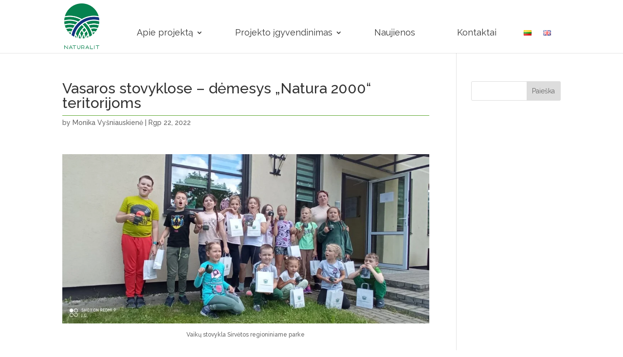

--- FILE ---
content_type: text/html; charset=UTF-8
request_url: https://naturalit.lt/vasaros-stovyklose-demesys-natura-2000-teritorijoms/
body_size: 19151
content:
<!DOCTYPE html>
<html lang="lt-LT">
<head>
	<meta charset="UTF-8" />
<meta http-equiv="X-UA-Compatible" content="IE=edge">
	<link rel="pingback" href="https://naturalit.lt/xmlrpc.php" />

	<script type="text/javascript">
		document.documentElement.className = 'js';
	</script>

	<meta name='robots' content='index, follow, max-image-preview:large, max-snippet:-1, max-video-preview:-1' />
<script id="cookieyes" type="text/javascript" src="https://cdn-cookieyes.com/client_data/96b817032254622cde30dbd9/script.js"></script>
	<!-- This site is optimized with the Yoast SEO plugin v23.9 - https://yoast.com/wordpress/plugins/seo/ -->
	<title>Vasaros stovyklose – dėmesys „Natura 2000“ teritorijoms - Naturalit</title>
	<meta name="description" content="Lietuvos saugomose teritorijose vyko vasaros stovyklos, kurių metu dalyviai geriau pažino Lietuvos gamtą ir „Natura 2000” tinklą." />
	<link rel="canonical" href="https://naturalit.lt/vasaros-stovyklose-demesys-natura-2000-teritorijoms/" />
	<meta property="og:locale" content="lt_LT" />
	<meta property="og:type" content="article" />
	<meta property="og:title" content="Vasaros stovyklose – dėmesys „Natura 2000“ teritorijoms - Naturalit" />
	<meta property="og:description" content="Lietuvos saugomose teritorijose vyko vasaros stovyklos, kurių metu dalyviai geriau pažino Lietuvos gamtą ir „Natura 2000” tinklą." />
	<meta property="og:url" content="https://naturalit.lt/vasaros-stovyklose-demesys-natura-2000-teritorijoms/" />
	<meta property="og:site_name" content="Naturalit" />
	<meta property="article:published_time" content="2022-08-22T05:55:59+00:00" />
	<meta property="article:modified_time" content="2022-08-22T05:57:42+00:00" />
	<meta property="og:image" content="https://naturalit.lt/wp-content/uploads/2022/08/IMG_20220615_162434-scaled.jpg" />
	<meta property="og:image:width" content="2560" />
	<meta property="og:image:height" content="1180" />
	<meta property="og:image:type" content="image/jpeg" />
	<meta name="author" content="Monika Vyšniauskienė" />
	<meta name="twitter:card" content="summary_large_image" />
	<script type="application/ld+json" class="yoast-schema-graph">{"@context":"https://schema.org","@graph":[{"@type":"Article","@id":"https://naturalit.lt/vasaros-stovyklose-demesys-natura-2000-teritorijoms/#article","isPartOf":{"@id":"https://naturalit.lt/vasaros-stovyklose-demesys-natura-2000-teritorijoms/"},"author":{"name":"Monika Vyšniauskienė","@id":"https://naturalit.lt/#/schema/person/3d4f3613bb1956d4bf68ef6ddd495d78"},"headline":"Vasaros stovyklose – dėmesys „Natura 2000“ teritorijoms","datePublished":"2022-08-22T05:55:59+00:00","dateModified":"2022-08-22T05:57:42+00:00","mainEntityOfPage":{"@id":"https://naturalit.lt/vasaros-stovyklose-demesys-natura-2000-teritorijoms/"},"wordCount":458,"publisher":{"@id":"https://naturalit.lt/#organization"},"image":{"@id":"https://naturalit.lt/vasaros-stovyklose-demesys-natura-2000-teritorijoms/#primaryimage"},"thumbnailUrl":"https://naturalit.lt/wp-content/uploads/2022/08/IMG_20220615_162434-scaled.jpg","keywords":["Natura 2000"],"articleSection":["Naujienos/Naujienlaiškis"],"inLanguage":"lt-LT"},{"@type":"WebPage","@id":"https://naturalit.lt/vasaros-stovyklose-demesys-natura-2000-teritorijoms/","url":"https://naturalit.lt/vasaros-stovyklose-demesys-natura-2000-teritorijoms/","name":"Vasaros stovyklose – dėmesys „Natura 2000“ teritorijoms - Naturalit","isPartOf":{"@id":"https://naturalit.lt/#website"},"primaryImageOfPage":{"@id":"https://naturalit.lt/vasaros-stovyklose-demesys-natura-2000-teritorijoms/#primaryimage"},"image":{"@id":"https://naturalit.lt/vasaros-stovyklose-demesys-natura-2000-teritorijoms/#primaryimage"},"thumbnailUrl":"https://naturalit.lt/wp-content/uploads/2022/08/IMG_20220615_162434-scaled.jpg","datePublished":"2022-08-22T05:55:59+00:00","dateModified":"2022-08-22T05:57:42+00:00","description":"Lietuvos saugomose teritorijose vyko vasaros stovyklos, kurių metu dalyviai geriau pažino Lietuvos gamtą ir „Natura 2000” tinklą.","breadcrumb":{"@id":"https://naturalit.lt/vasaros-stovyklose-demesys-natura-2000-teritorijoms/#breadcrumb"},"inLanguage":"lt-LT","potentialAction":[{"@type":"ReadAction","target":["https://naturalit.lt/vasaros-stovyklose-demesys-natura-2000-teritorijoms/"]}]},{"@type":"ImageObject","inLanguage":"lt-LT","@id":"https://naturalit.lt/vasaros-stovyklose-demesys-natura-2000-teritorijoms/#primaryimage","url":"https://naturalit.lt/wp-content/uploads/2022/08/IMG_20220615_162434-scaled.jpg","contentUrl":"https://naturalit.lt/wp-content/uploads/2022/08/IMG_20220615_162434-scaled.jpg","width":2560,"height":1180,"caption":"vaiku stovykla"},{"@type":"BreadcrumbList","@id":"https://naturalit.lt/vasaros-stovyklose-demesys-natura-2000-teritorijoms/#breadcrumb","itemListElement":[{"@type":"ListItem","position":1,"name":"Pradžia","item":"https://naturalit.lt/"},{"@type":"ListItem","position":2,"name":"Vasaros stovyklose – dėmesys „Natura 2000“ teritorijoms"}]},{"@type":"WebSite","@id":"https://naturalit.lt/#website","url":"https://naturalit.lt/","name":"Naturalit","description":"","publisher":{"@id":"https://naturalit.lt/#organization"},"potentialAction":[{"@type":"SearchAction","target":{"@type":"EntryPoint","urlTemplate":"https://naturalit.lt/?s={search_term_string}"},"query-input":{"@type":"PropertyValueSpecification","valueRequired":true,"valueName":"search_term_string"}}],"inLanguage":"lt-LT"},{"@type":"Organization","@id":"https://naturalit.lt/#organization","name":"Naturalit","url":"https://naturalit.lt/","logo":{"@type":"ImageObject","inLanguage":"lt-LT","@id":"https://naturalit.lt/#/schema/logo/image/","url":"https://naturalit.lt/wp-content/uploads/2020/11/spalvotas-be-fono.png","contentUrl":"https://naturalit.lt/wp-content/uploads/2020/11/spalvotas-be-fono.png","width":150,"height":198,"caption":"Naturalit"},"image":{"@id":"https://naturalit.lt/#/schema/logo/image/"}},{"@type":"Person","@id":"https://naturalit.lt/#/schema/person/3d4f3613bb1956d4bf68ef6ddd495d78","name":"Monika Vyšniauskienė","image":{"@type":"ImageObject","inLanguage":"lt-LT","@id":"https://naturalit.lt/#/schema/person/image/","url":"https://secure.gravatar.com/avatar/769693b94ae0d43b05bb0931b94f2d28?s=96&d=mm&r=g","contentUrl":"https://secure.gravatar.com/avatar/769693b94ae0d43b05bb0931b94f2d28?s=96&d=mm&r=g","caption":"Monika Vyšniauskienė"}}]}</script>
	<!-- / Yoast SEO plugin. -->


<link rel='dns-prefetch' href='//fonts.googleapis.com' />
<link rel="alternate" type="application/rss+xml" title="Naturalit &raquo; Įrašų RSS srautas" href="https://naturalit.lt/feed/" />
<link rel="alternate" type="application/rss+xml" title="Naturalit &raquo; Komentarų RSS srautas" href="https://naturalit.lt/comments/feed/" />
		<!-- This site uses the Google Analytics by MonsterInsights plugin v9.10.0 - Using Analytics tracking - https://www.monsterinsights.com/ -->
							<script src="//www.googletagmanager.com/gtag/js?id=G-4CVL9N2RJD"  data-cfasync="false" data-wpfc-render="false" type="text/javascript" async></script>
			<script data-cfasync="false" data-wpfc-render="false" type="text/javascript">
				var mi_version = '9.10.0';
				var mi_track_user = true;
				var mi_no_track_reason = '';
								var MonsterInsightsDefaultLocations = {"page_location":"https:\/\/naturalit.lt\/vasaros-stovyklose-demesys-natura-2000-teritorijoms\/"};
								if ( typeof MonsterInsightsPrivacyGuardFilter === 'function' ) {
					var MonsterInsightsLocations = (typeof MonsterInsightsExcludeQuery === 'object') ? MonsterInsightsPrivacyGuardFilter( MonsterInsightsExcludeQuery ) : MonsterInsightsPrivacyGuardFilter( MonsterInsightsDefaultLocations );
				} else {
					var MonsterInsightsLocations = (typeof MonsterInsightsExcludeQuery === 'object') ? MonsterInsightsExcludeQuery : MonsterInsightsDefaultLocations;
				}

								var disableStrs = [
										'ga-disable-G-4CVL9N2RJD',
									];

				/* Function to detect opted out users */
				function __gtagTrackerIsOptedOut() {
					for (var index = 0; index < disableStrs.length; index++) {
						if (document.cookie.indexOf(disableStrs[index] + '=true') > -1) {
							return true;
						}
					}

					return false;
				}

				/* Disable tracking if the opt-out cookie exists. */
				if (__gtagTrackerIsOptedOut()) {
					for (var index = 0; index < disableStrs.length; index++) {
						window[disableStrs[index]] = true;
					}
				}

				/* Opt-out function */
				function __gtagTrackerOptout() {
					for (var index = 0; index < disableStrs.length; index++) {
						document.cookie = disableStrs[index] + '=true; expires=Thu, 31 Dec 2099 23:59:59 UTC; path=/';
						window[disableStrs[index]] = true;
					}
				}

				if ('undefined' === typeof gaOptout) {
					function gaOptout() {
						__gtagTrackerOptout();
					}
				}
								window.dataLayer = window.dataLayer || [];

				window.MonsterInsightsDualTracker = {
					helpers: {},
					trackers: {},
				};
				if (mi_track_user) {
					function __gtagDataLayer() {
						dataLayer.push(arguments);
					}

					function __gtagTracker(type, name, parameters) {
						if (!parameters) {
							parameters = {};
						}

						if (parameters.send_to) {
							__gtagDataLayer.apply(null, arguments);
							return;
						}

						if (type === 'event') {
														parameters.send_to = monsterinsights_frontend.v4_id;
							var hookName = name;
							if (typeof parameters['event_category'] !== 'undefined') {
								hookName = parameters['event_category'] + ':' + name;
							}

							if (typeof MonsterInsightsDualTracker.trackers[hookName] !== 'undefined') {
								MonsterInsightsDualTracker.trackers[hookName](parameters);
							} else {
								__gtagDataLayer('event', name, parameters);
							}
							
						} else {
							__gtagDataLayer.apply(null, arguments);
						}
					}

					__gtagTracker('js', new Date());
					__gtagTracker('set', {
						'developer_id.dZGIzZG': true,
											});
					if ( MonsterInsightsLocations.page_location ) {
						__gtagTracker('set', MonsterInsightsLocations);
					}
										__gtagTracker('config', 'G-4CVL9N2RJD', {"forceSSL":"true","link_attribution":"true"} );
										window.gtag = __gtagTracker;										(function () {
						/* https://developers.google.com/analytics/devguides/collection/analyticsjs/ */
						/* ga and __gaTracker compatibility shim. */
						var noopfn = function () {
							return null;
						};
						var newtracker = function () {
							return new Tracker();
						};
						var Tracker = function () {
							return null;
						};
						var p = Tracker.prototype;
						p.get = noopfn;
						p.set = noopfn;
						p.send = function () {
							var args = Array.prototype.slice.call(arguments);
							args.unshift('send');
							__gaTracker.apply(null, args);
						};
						var __gaTracker = function () {
							var len = arguments.length;
							if (len === 0) {
								return;
							}
							var f = arguments[len - 1];
							if (typeof f !== 'object' || f === null || typeof f.hitCallback !== 'function') {
								if ('send' === arguments[0]) {
									var hitConverted, hitObject = false, action;
									if ('event' === arguments[1]) {
										if ('undefined' !== typeof arguments[3]) {
											hitObject = {
												'eventAction': arguments[3],
												'eventCategory': arguments[2],
												'eventLabel': arguments[4],
												'value': arguments[5] ? arguments[5] : 1,
											}
										}
									}
									if ('pageview' === arguments[1]) {
										if ('undefined' !== typeof arguments[2]) {
											hitObject = {
												'eventAction': 'page_view',
												'page_path': arguments[2],
											}
										}
									}
									if (typeof arguments[2] === 'object') {
										hitObject = arguments[2];
									}
									if (typeof arguments[5] === 'object') {
										Object.assign(hitObject, arguments[5]);
									}
									if ('undefined' !== typeof arguments[1].hitType) {
										hitObject = arguments[1];
										if ('pageview' === hitObject.hitType) {
											hitObject.eventAction = 'page_view';
										}
									}
									if (hitObject) {
										action = 'timing' === arguments[1].hitType ? 'timing_complete' : hitObject.eventAction;
										hitConverted = mapArgs(hitObject);
										__gtagTracker('event', action, hitConverted);
									}
								}
								return;
							}

							function mapArgs(args) {
								var arg, hit = {};
								var gaMap = {
									'eventCategory': 'event_category',
									'eventAction': 'event_action',
									'eventLabel': 'event_label',
									'eventValue': 'event_value',
									'nonInteraction': 'non_interaction',
									'timingCategory': 'event_category',
									'timingVar': 'name',
									'timingValue': 'value',
									'timingLabel': 'event_label',
									'page': 'page_path',
									'location': 'page_location',
									'title': 'page_title',
									'referrer' : 'page_referrer',
								};
								for (arg in args) {
																		if (!(!args.hasOwnProperty(arg) || !gaMap.hasOwnProperty(arg))) {
										hit[gaMap[arg]] = args[arg];
									} else {
										hit[arg] = args[arg];
									}
								}
								return hit;
							}

							try {
								f.hitCallback();
							} catch (ex) {
							}
						};
						__gaTracker.create = newtracker;
						__gaTracker.getByName = newtracker;
						__gaTracker.getAll = function () {
							return [];
						};
						__gaTracker.remove = noopfn;
						__gaTracker.loaded = true;
						window['__gaTracker'] = __gaTracker;
					})();
									} else {
										console.log("");
					(function () {
						function __gtagTracker() {
							return null;
						}

						window['__gtagTracker'] = __gtagTracker;
						window['gtag'] = __gtagTracker;
					})();
									}
			</script>
							<!-- / Google Analytics by MonsterInsights -->
		<script type="text/javascript">
/* <![CDATA[ */
window._wpemojiSettings = {"baseUrl":"https:\/\/s.w.org\/images\/core\/emoji\/15.0.3\/72x72\/","ext":".png","svgUrl":"https:\/\/s.w.org\/images\/core\/emoji\/15.0.3\/svg\/","svgExt":".svg","source":{"concatemoji":"https:\/\/naturalit.lt\/wp-includes\/js\/wp-emoji-release.min.js?ver=6.6.4"}};
/*! This file is auto-generated */
!function(i,n){var o,s,e;function c(e){try{var t={supportTests:e,timestamp:(new Date).valueOf()};sessionStorage.setItem(o,JSON.stringify(t))}catch(e){}}function p(e,t,n){e.clearRect(0,0,e.canvas.width,e.canvas.height),e.fillText(t,0,0);var t=new Uint32Array(e.getImageData(0,0,e.canvas.width,e.canvas.height).data),r=(e.clearRect(0,0,e.canvas.width,e.canvas.height),e.fillText(n,0,0),new Uint32Array(e.getImageData(0,0,e.canvas.width,e.canvas.height).data));return t.every(function(e,t){return e===r[t]})}function u(e,t,n){switch(t){case"flag":return n(e,"\ud83c\udff3\ufe0f\u200d\u26a7\ufe0f","\ud83c\udff3\ufe0f\u200b\u26a7\ufe0f")?!1:!n(e,"\ud83c\uddfa\ud83c\uddf3","\ud83c\uddfa\u200b\ud83c\uddf3")&&!n(e,"\ud83c\udff4\udb40\udc67\udb40\udc62\udb40\udc65\udb40\udc6e\udb40\udc67\udb40\udc7f","\ud83c\udff4\u200b\udb40\udc67\u200b\udb40\udc62\u200b\udb40\udc65\u200b\udb40\udc6e\u200b\udb40\udc67\u200b\udb40\udc7f");case"emoji":return!n(e,"\ud83d\udc26\u200d\u2b1b","\ud83d\udc26\u200b\u2b1b")}return!1}function f(e,t,n){var r="undefined"!=typeof WorkerGlobalScope&&self instanceof WorkerGlobalScope?new OffscreenCanvas(300,150):i.createElement("canvas"),a=r.getContext("2d",{willReadFrequently:!0}),o=(a.textBaseline="top",a.font="600 32px Arial",{});return e.forEach(function(e){o[e]=t(a,e,n)}),o}function t(e){var t=i.createElement("script");t.src=e,t.defer=!0,i.head.appendChild(t)}"undefined"!=typeof Promise&&(o="wpEmojiSettingsSupports",s=["flag","emoji"],n.supports={everything:!0,everythingExceptFlag:!0},e=new Promise(function(e){i.addEventListener("DOMContentLoaded",e,{once:!0})}),new Promise(function(t){var n=function(){try{var e=JSON.parse(sessionStorage.getItem(o));if("object"==typeof e&&"number"==typeof e.timestamp&&(new Date).valueOf()<e.timestamp+604800&&"object"==typeof e.supportTests)return e.supportTests}catch(e){}return null}();if(!n){if("undefined"!=typeof Worker&&"undefined"!=typeof OffscreenCanvas&&"undefined"!=typeof URL&&URL.createObjectURL&&"undefined"!=typeof Blob)try{var e="postMessage("+f.toString()+"("+[JSON.stringify(s),u.toString(),p.toString()].join(",")+"));",r=new Blob([e],{type:"text/javascript"}),a=new Worker(URL.createObjectURL(r),{name:"wpTestEmojiSupports"});return void(a.onmessage=function(e){c(n=e.data),a.terminate(),t(n)})}catch(e){}c(n=f(s,u,p))}t(n)}).then(function(e){for(var t in e)n.supports[t]=e[t],n.supports.everything=n.supports.everything&&n.supports[t],"flag"!==t&&(n.supports.everythingExceptFlag=n.supports.everythingExceptFlag&&n.supports[t]);n.supports.everythingExceptFlag=n.supports.everythingExceptFlag&&!n.supports.flag,n.DOMReady=!1,n.readyCallback=function(){n.DOMReady=!0}}).then(function(){return e}).then(function(){var e;n.supports.everything||(n.readyCallback(),(e=n.source||{}).concatemoji?t(e.concatemoji):e.wpemoji&&e.twemoji&&(t(e.twemoji),t(e.wpemoji)))}))}((window,document),window._wpemojiSettings);
/* ]]> */
</script>
<meta content="divi-child v.1.0" name="generator"/>
<style id='wp-emoji-styles-inline-css' type='text/css'>

	img.wp-smiley, img.emoji {
		display: inline !important;
		border: none !important;
		box-shadow: none !important;
		height: 1em !important;
		width: 1em !important;
		margin: 0 0.07em !important;
		vertical-align: -0.1em !important;
		background: none !important;
		padding: 0 !important;
	}
</style>
<link rel='stylesheet' id='wp-block-library-css' href='https://naturalit.lt/wp-includes/css/dist/block-library/style.min.css?ver=6.6.4' type='text/css' media='all' />
<style id='classic-theme-styles-inline-css' type='text/css'>
/*! This file is auto-generated */
.wp-block-button__link{color:#fff;background-color:#32373c;border-radius:9999px;box-shadow:none;text-decoration:none;padding:calc(.667em + 2px) calc(1.333em + 2px);font-size:1.125em}.wp-block-file__button{background:#32373c;color:#fff;text-decoration:none}
</style>
<style id='global-styles-inline-css' type='text/css'>
:root{--wp--preset--aspect-ratio--square: 1;--wp--preset--aspect-ratio--4-3: 4/3;--wp--preset--aspect-ratio--3-4: 3/4;--wp--preset--aspect-ratio--3-2: 3/2;--wp--preset--aspect-ratio--2-3: 2/3;--wp--preset--aspect-ratio--16-9: 16/9;--wp--preset--aspect-ratio--9-16: 9/16;--wp--preset--color--black: #000000;--wp--preset--color--cyan-bluish-gray: #abb8c3;--wp--preset--color--white: #ffffff;--wp--preset--color--pale-pink: #f78da7;--wp--preset--color--vivid-red: #cf2e2e;--wp--preset--color--luminous-vivid-orange: #ff6900;--wp--preset--color--luminous-vivid-amber: #fcb900;--wp--preset--color--light-green-cyan: #7bdcb5;--wp--preset--color--vivid-green-cyan: #00d084;--wp--preset--color--pale-cyan-blue: #8ed1fc;--wp--preset--color--vivid-cyan-blue: #0693e3;--wp--preset--color--vivid-purple: #9b51e0;--wp--preset--gradient--vivid-cyan-blue-to-vivid-purple: linear-gradient(135deg,rgba(6,147,227,1) 0%,rgb(155,81,224) 100%);--wp--preset--gradient--light-green-cyan-to-vivid-green-cyan: linear-gradient(135deg,rgb(122,220,180) 0%,rgb(0,208,130) 100%);--wp--preset--gradient--luminous-vivid-amber-to-luminous-vivid-orange: linear-gradient(135deg,rgba(252,185,0,1) 0%,rgba(255,105,0,1) 100%);--wp--preset--gradient--luminous-vivid-orange-to-vivid-red: linear-gradient(135deg,rgba(255,105,0,1) 0%,rgb(207,46,46) 100%);--wp--preset--gradient--very-light-gray-to-cyan-bluish-gray: linear-gradient(135deg,rgb(238,238,238) 0%,rgb(169,184,195) 100%);--wp--preset--gradient--cool-to-warm-spectrum: linear-gradient(135deg,rgb(74,234,220) 0%,rgb(151,120,209) 20%,rgb(207,42,186) 40%,rgb(238,44,130) 60%,rgb(251,105,98) 80%,rgb(254,248,76) 100%);--wp--preset--gradient--blush-light-purple: linear-gradient(135deg,rgb(255,206,236) 0%,rgb(152,150,240) 100%);--wp--preset--gradient--blush-bordeaux: linear-gradient(135deg,rgb(254,205,165) 0%,rgb(254,45,45) 50%,rgb(107,0,62) 100%);--wp--preset--gradient--luminous-dusk: linear-gradient(135deg,rgb(255,203,112) 0%,rgb(199,81,192) 50%,rgb(65,88,208) 100%);--wp--preset--gradient--pale-ocean: linear-gradient(135deg,rgb(255,245,203) 0%,rgb(182,227,212) 50%,rgb(51,167,181) 100%);--wp--preset--gradient--electric-grass: linear-gradient(135deg,rgb(202,248,128) 0%,rgb(113,206,126) 100%);--wp--preset--gradient--midnight: linear-gradient(135deg,rgb(2,3,129) 0%,rgb(40,116,252) 100%);--wp--preset--font-size--small: 13px;--wp--preset--font-size--medium: 20px;--wp--preset--font-size--large: 36px;--wp--preset--font-size--x-large: 42px;--wp--preset--spacing--20: 0.44rem;--wp--preset--spacing--30: 0.67rem;--wp--preset--spacing--40: 1rem;--wp--preset--spacing--50: 1.5rem;--wp--preset--spacing--60: 2.25rem;--wp--preset--spacing--70: 3.38rem;--wp--preset--spacing--80: 5.06rem;--wp--preset--shadow--natural: 6px 6px 9px rgba(0, 0, 0, 0.2);--wp--preset--shadow--deep: 12px 12px 50px rgba(0, 0, 0, 0.4);--wp--preset--shadow--sharp: 6px 6px 0px rgba(0, 0, 0, 0.2);--wp--preset--shadow--outlined: 6px 6px 0px -3px rgba(255, 255, 255, 1), 6px 6px rgba(0, 0, 0, 1);--wp--preset--shadow--crisp: 6px 6px 0px rgba(0, 0, 0, 1);}:where(.is-layout-flex){gap: 0.5em;}:where(.is-layout-grid){gap: 0.5em;}body .is-layout-flex{display: flex;}.is-layout-flex{flex-wrap: wrap;align-items: center;}.is-layout-flex > :is(*, div){margin: 0;}body .is-layout-grid{display: grid;}.is-layout-grid > :is(*, div){margin: 0;}:where(.wp-block-columns.is-layout-flex){gap: 2em;}:where(.wp-block-columns.is-layout-grid){gap: 2em;}:where(.wp-block-post-template.is-layout-flex){gap: 1.25em;}:where(.wp-block-post-template.is-layout-grid){gap: 1.25em;}.has-black-color{color: var(--wp--preset--color--black) !important;}.has-cyan-bluish-gray-color{color: var(--wp--preset--color--cyan-bluish-gray) !important;}.has-white-color{color: var(--wp--preset--color--white) !important;}.has-pale-pink-color{color: var(--wp--preset--color--pale-pink) !important;}.has-vivid-red-color{color: var(--wp--preset--color--vivid-red) !important;}.has-luminous-vivid-orange-color{color: var(--wp--preset--color--luminous-vivid-orange) !important;}.has-luminous-vivid-amber-color{color: var(--wp--preset--color--luminous-vivid-amber) !important;}.has-light-green-cyan-color{color: var(--wp--preset--color--light-green-cyan) !important;}.has-vivid-green-cyan-color{color: var(--wp--preset--color--vivid-green-cyan) !important;}.has-pale-cyan-blue-color{color: var(--wp--preset--color--pale-cyan-blue) !important;}.has-vivid-cyan-blue-color{color: var(--wp--preset--color--vivid-cyan-blue) !important;}.has-vivid-purple-color{color: var(--wp--preset--color--vivid-purple) !important;}.has-black-background-color{background-color: var(--wp--preset--color--black) !important;}.has-cyan-bluish-gray-background-color{background-color: var(--wp--preset--color--cyan-bluish-gray) !important;}.has-white-background-color{background-color: var(--wp--preset--color--white) !important;}.has-pale-pink-background-color{background-color: var(--wp--preset--color--pale-pink) !important;}.has-vivid-red-background-color{background-color: var(--wp--preset--color--vivid-red) !important;}.has-luminous-vivid-orange-background-color{background-color: var(--wp--preset--color--luminous-vivid-orange) !important;}.has-luminous-vivid-amber-background-color{background-color: var(--wp--preset--color--luminous-vivid-amber) !important;}.has-light-green-cyan-background-color{background-color: var(--wp--preset--color--light-green-cyan) !important;}.has-vivid-green-cyan-background-color{background-color: var(--wp--preset--color--vivid-green-cyan) !important;}.has-pale-cyan-blue-background-color{background-color: var(--wp--preset--color--pale-cyan-blue) !important;}.has-vivid-cyan-blue-background-color{background-color: var(--wp--preset--color--vivid-cyan-blue) !important;}.has-vivid-purple-background-color{background-color: var(--wp--preset--color--vivid-purple) !important;}.has-black-border-color{border-color: var(--wp--preset--color--black) !important;}.has-cyan-bluish-gray-border-color{border-color: var(--wp--preset--color--cyan-bluish-gray) !important;}.has-white-border-color{border-color: var(--wp--preset--color--white) !important;}.has-pale-pink-border-color{border-color: var(--wp--preset--color--pale-pink) !important;}.has-vivid-red-border-color{border-color: var(--wp--preset--color--vivid-red) !important;}.has-luminous-vivid-orange-border-color{border-color: var(--wp--preset--color--luminous-vivid-orange) !important;}.has-luminous-vivid-amber-border-color{border-color: var(--wp--preset--color--luminous-vivid-amber) !important;}.has-light-green-cyan-border-color{border-color: var(--wp--preset--color--light-green-cyan) !important;}.has-vivid-green-cyan-border-color{border-color: var(--wp--preset--color--vivid-green-cyan) !important;}.has-pale-cyan-blue-border-color{border-color: var(--wp--preset--color--pale-cyan-blue) !important;}.has-vivid-cyan-blue-border-color{border-color: var(--wp--preset--color--vivid-cyan-blue) !important;}.has-vivid-purple-border-color{border-color: var(--wp--preset--color--vivid-purple) !important;}.has-vivid-cyan-blue-to-vivid-purple-gradient-background{background: var(--wp--preset--gradient--vivid-cyan-blue-to-vivid-purple) !important;}.has-light-green-cyan-to-vivid-green-cyan-gradient-background{background: var(--wp--preset--gradient--light-green-cyan-to-vivid-green-cyan) !important;}.has-luminous-vivid-amber-to-luminous-vivid-orange-gradient-background{background: var(--wp--preset--gradient--luminous-vivid-amber-to-luminous-vivid-orange) !important;}.has-luminous-vivid-orange-to-vivid-red-gradient-background{background: var(--wp--preset--gradient--luminous-vivid-orange-to-vivid-red) !important;}.has-very-light-gray-to-cyan-bluish-gray-gradient-background{background: var(--wp--preset--gradient--very-light-gray-to-cyan-bluish-gray) !important;}.has-cool-to-warm-spectrum-gradient-background{background: var(--wp--preset--gradient--cool-to-warm-spectrum) !important;}.has-blush-light-purple-gradient-background{background: var(--wp--preset--gradient--blush-light-purple) !important;}.has-blush-bordeaux-gradient-background{background: var(--wp--preset--gradient--blush-bordeaux) !important;}.has-luminous-dusk-gradient-background{background: var(--wp--preset--gradient--luminous-dusk) !important;}.has-pale-ocean-gradient-background{background: var(--wp--preset--gradient--pale-ocean) !important;}.has-electric-grass-gradient-background{background: var(--wp--preset--gradient--electric-grass) !important;}.has-midnight-gradient-background{background: var(--wp--preset--gradient--midnight) !important;}.has-small-font-size{font-size: var(--wp--preset--font-size--small) !important;}.has-medium-font-size{font-size: var(--wp--preset--font-size--medium) !important;}.has-large-font-size{font-size: var(--wp--preset--font-size--large) !important;}.has-x-large-font-size{font-size: var(--wp--preset--font-size--x-large) !important;}
:where(.wp-block-post-template.is-layout-flex){gap: 1.25em;}:where(.wp-block-post-template.is-layout-grid){gap: 1.25em;}
:where(.wp-block-columns.is-layout-flex){gap: 2em;}:where(.wp-block-columns.is-layout-grid){gap: 2em;}
:root :where(.wp-block-pullquote){font-size: 1.5em;line-height: 1.6;}
</style>
<link rel='stylesheet' id='mailerlite_forms.css-css' href='https://naturalit.lt/wp-content/plugins/official-mailerlite-sign-up-forms/assets/css/mailerlite_forms.css?ver=1.7.14' type='text/css' media='all' />
<link rel='stylesheet' id='divi-style-css' href='https://naturalit.lt/wp-content/themes/divi-child/style.css?ver=6.6.4' type='text/css' media='all' />
<link rel='stylesheet' id='et-builder-googlefonts-cached-css' href='https://fonts.googleapis.com/css?family=Raleway:100,200,300,regular,500,600,700,800,900,100italic,200italic,300italic,italic,500italic,600italic,700italic,800italic,900italic|Montserrat:100,100italic,200,200italic,300,300italic,regular,italic,500,500italic,600,600italic,700,700italic,800,800italic,900,900italic&#038;subset=latin,latin-ext&#038;display=swap' type='text/css' media='all' />
<link rel='stylesheet' id='dashicons-css' href='https://naturalit.lt/wp-includes/css/dashicons.min.css?ver=6.6.4' type='text/css' media='all' />
<!--n2css--><!--n2js--><script type="text/javascript" src="https://naturalit.lt/wp-content/plugins/google-analytics-for-wordpress/assets/js/frontend-gtag.min.js?ver=9.10.0" id="monsterinsights-frontend-script-js" async="async" data-wp-strategy="async"></script>
<script data-cfasync="false" data-wpfc-render="false" type="text/javascript" id='monsterinsights-frontend-script-js-extra'>/* <![CDATA[ */
var monsterinsights_frontend = {"js_events_tracking":"true","download_extensions":"doc,pdf,ppt,zip,xls,docx,pptx,xlsx","inbound_paths":"[{\"path\":\"\\\/go\\\/\",\"label\":\"affiliate\"},{\"path\":\"\\\/recommend\\\/\",\"label\":\"affiliate\"}]","home_url":"https:\/\/naturalit.lt","hash_tracking":"false","v4_id":"G-4CVL9N2RJD"};/* ]]> */
</script>
<script type="text/javascript" src="https://naturalit.lt/wp-includes/js/jquery/jquery.min.js?ver=3.7.1" id="jquery-core-js"></script>
<script type="text/javascript" src="https://naturalit.lt/wp-includes/js/jquery/jquery-migrate.min.js?ver=3.4.1" id="jquery-migrate-js"></script>
<link rel="https://api.w.org/" href="https://naturalit.lt/wp-json/" /><link rel="alternate" title="JSON" type="application/json" href="https://naturalit.lt/wp-json/wp/v2/posts/10678" /><link rel="EditURI" type="application/rsd+xml" title="RSD" href="https://naturalit.lt/xmlrpc.php?rsd" />
<meta name="generator" content="WordPress 6.6.4" />
<link rel='shortlink' href='https://naturalit.lt/?p=10678' />
<link rel="alternate" title="oEmbed (JSON)" type="application/json+oembed" href="https://naturalit.lt/wp-json/oembed/1.0/embed?url=https%3A%2F%2Fnaturalit.lt%2Fvasaros-stovyklose-demesys-natura-2000-teritorijoms%2F" />
<link rel="alternate" title="oEmbed (XML)" type="text/xml+oembed" href="https://naturalit.lt/wp-json/oembed/1.0/embed?url=https%3A%2F%2Fnaturalit.lt%2Fvasaros-stovyklose-demesys-natura-2000-teritorijoms%2F&#038;format=xml" />
        <!-- MailerLite Universal -->
        <script>
            (function(w,d,e,u,f,l,n){w[f]=w[f]||function(){(w[f].q=w[f].q||[])
                .push(arguments);},l=d.createElement(e),l.async=1,l.src=u,
                n=d.getElementsByTagName(e)[0],n.parentNode.insertBefore(l,n);})
            (window,document,'script','https://assets.mailerlite.com/js/universal.js','ml');
            ml('account', '320220');
            ml('enablePopups', true);
        </script>
        <!-- End MailerLite Universal -->
        <meta name="viewport" content="width=device-width, initial-scale=1.0, maximum-scale=1.0, user-scalable=0" /><link rel="preload" href="https://naturalit.lt/wp-content/themes/Divi/Divi/core/admin/fonts/modules.ttf" as="font" crossorigin="anonymous"><link rel="shortcut icon" href="" /><style id="et-divi-customizer-global-cached-inline-styles">body,.et_pb_column_1_2 .et_quote_content blockquote cite,.et_pb_column_1_2 .et_link_content a.et_link_main_url,.et_pb_column_1_3 .et_quote_content blockquote cite,.et_pb_column_3_8 .et_quote_content blockquote cite,.et_pb_column_1_4 .et_quote_content blockquote cite,.et_pb_blog_grid .et_quote_content blockquote cite,.et_pb_column_1_3 .et_link_content a.et_link_main_url,.et_pb_column_3_8 .et_link_content a.et_link_main_url,.et_pb_column_1_4 .et_link_content a.et_link_main_url,.et_pb_blog_grid .et_link_content a.et_link_main_url,body .et_pb_bg_layout_light .et_pb_post p,body .et_pb_bg_layout_dark .et_pb_post p{font-size:16px}.et_pb_slide_content,.et_pb_best_value{font-size:18px}body{line-height:1.8em}.container,.et_pb_row,.et_pb_slider .et_pb_container,.et_pb_fullwidth_section .et_pb_title_container,.et_pb_fullwidth_section .et_pb_title_featured_container,.et_pb_fullwidth_header:not(.et_pb_fullscreen) .et_pb_fullwidth_header_container{max-width:1200px}.et_boxed_layout #page-container,.et_boxed_layout.et_non_fixed_nav.et_transparent_nav #page-container #top-header,.et_boxed_layout.et_non_fixed_nav.et_transparent_nav #page-container #main-header,.et_fixed_nav.et_boxed_layout #page-container #top-header,.et_fixed_nav.et_boxed_layout #page-container #main-header,.et_boxed_layout #page-container .container,.et_boxed_layout #page-container .et_pb_row{max-width:1360px}a{color:#60a934}#top-header,#et-secondary-nav li ul{background-color:#333333}.et_header_style_centered .mobile_nav .select_page,.et_header_style_split .mobile_nav .select_page,.et_nav_text_color_light #top-menu>li>a,.et_nav_text_color_dark #top-menu>li>a,#top-menu a,.et_mobile_menu li a,.et_nav_text_color_light .et_mobile_menu li a,.et_nav_text_color_dark .et_mobile_menu li a,#et_search_icon:before,.et_search_form_container input,span.et_close_search_field:after,#et-top-navigation .et-cart-info{color:#363636}.et_search_form_container input::-moz-placeholder{color:#363636}.et_search_form_container input::-webkit-input-placeholder{color:#363636}.et_search_form_container input:-ms-input-placeholder{color:#363636}#top-header,#top-header a,#et-secondary-nav li li a,#top-header .et-social-icon a:before{font-size:16px}#top-menu li a{font-size:18px}body.et_vertical_nav .container.et_search_form_container .et-search-form input{font-size:18px!important}#top-menu li.current-menu-ancestor>a,#top-menu li.current-menu-item>a,#top-menu li.current_page_item>a,.et_color_scheme_red #top-menu li.current-menu-ancestor>a,.et_color_scheme_red #top-menu li.current-menu-item>a,.et_color_scheme_red #top-menu li.current_page_item>a,.et_color_scheme_pink #top-menu li.current-menu-ancestor>a,.et_color_scheme_pink #top-menu li.current-menu-item>a,.et_color_scheme_pink #top-menu li.current_page_item>a,.et_color_scheme_orange #top-menu li.current-menu-ancestor>a,.et_color_scheme_orange #top-menu li.current-menu-item>a,.et_color_scheme_orange #top-menu li.current_page_item>a,.et_color_scheme_green #top-menu li.current-menu-ancestor>a,.et_color_scheme_green #top-menu li.current-menu-item>a,.et_color_scheme_green #top-menu li.current_page_item>a{color:#ffffff}#footer-widgets .footer-widget a,#footer-widgets .footer-widget li a,#footer-widgets .footer-widget li a:hover{color:#ffffff}.footer-widget{color:#ffffff}#footer-widgets .footer-widget li:before{top:10.6px}#footer-info,#footer-info a{color:rgba(255,255,255,0.56)}#footer-info{font-size:11px}body .et_pb_bg_layout_light.et_pb_button:hover,body .et_pb_bg_layout_light .et_pb_button:hover,body .et_pb_button:hover{border-radius:25px;letter-spacing:4px}.woocommerce a.button.alt:hover,.woocommerce-page a.button.alt:hover,.woocommerce button.button.alt:hover,.woocommerce button.button.alt.disabled:hover,.woocommerce-page button.button.alt:hover,.woocommerce-page button.button.alt.disabled:hover,.woocommerce input.button.alt:hover,.woocommerce-page input.button.alt:hover,.woocommerce #respond input#submit.alt:hover,.woocommerce-page #respond input#submit.alt:hover,.woocommerce #content input.button.alt:hover,.woocommerce-page #content input.button.alt:hover,.woocommerce a.button:hover,.woocommerce-page a.button:hover,.woocommerce button.button:hover,.woocommerce-page button.button:hover,.woocommerce input.button:hover,.woocommerce-page input.button:hover,.woocommerce #respond input#submit:hover,.woocommerce-page #respond input#submit:hover,.woocommerce #content input.button:hover,.woocommerce-page #content input.button:hover{border-radius:25px;letter-spacing:4px}.et_slide_in_menu_container,.et_slide_in_menu_container .et-search-field{letter-spacing:px}.et_slide_in_menu_container .et-search-field::-moz-placeholder{letter-spacing:px}.et_slide_in_menu_container .et-search-field::-webkit-input-placeholder{letter-spacing:px}.et_slide_in_menu_container .et-search-field:-ms-input-placeholder{letter-spacing:px}@media only screen and (min-width:981px){.et_header_style_left #et-top-navigation,.et_header_style_split #et-top-navigation{padding:45px 0 0 0}.et_header_style_left #et-top-navigation nav>ul>li>a,.et_header_style_split #et-top-navigation nav>ul>li>a{padding-bottom:45px}.et_header_style_split .centered-inline-logo-wrap{width:89px;margin:-89px 0}.et_header_style_split .centered-inline-logo-wrap #logo{max-height:89px}.et_pb_svg_logo.et_header_style_split .centered-inline-logo-wrap #logo{height:89px}.et_header_style_centered #top-menu>li>a{padding-bottom:16px}.et_header_style_slide #et-top-navigation,.et_header_style_fullscreen #et-top-navigation{padding:36px 0 36px 0!important}.et_header_style_centered #main-header .logo_container{height:89px}#logo{max-height:87%}.et_pb_svg_logo #logo{height:87%}.et-fixed-header#top-header,.et-fixed-header#top-header #et-secondary-nav li ul{background-color:#333333}.et-fixed-header #top-menu a,.et-fixed-header #et_search_icon:before,.et-fixed-header #et_top_search .et-search-form input,.et-fixed-header .et_search_form_container input,.et-fixed-header .et_close_search_field:after,.et-fixed-header #et-top-navigation .et-cart-info{color:#363636!important}.et-fixed-header .et_search_form_container input::-moz-placeholder{color:#363636!important}.et-fixed-header .et_search_form_container input::-webkit-input-placeholder{color:#363636!important}.et-fixed-header .et_search_form_container input:-ms-input-placeholder{color:#363636!important}.et-fixed-header #top-menu li.current-menu-ancestor>a,.et-fixed-header #top-menu li.current-menu-item>a,.et-fixed-header #top-menu li.current_page_item>a{color:#ffffff!important}}@media only screen and (min-width:1500px){.et_pb_row{padding:30px 0}.et_pb_section{padding:60px 0}.single.et_pb_pagebuilder_layout.et_full_width_page .et_post_meta_wrapper{padding-top:90px}.et_pb_fullwidth_section{padding:0}}	body,input,textarea,select{font-family:'Raleway',Helvetica,Arial,Lucida,sans-serif}#top-header .container{font-family:'Montserrat',Helvetica,Arial,Lucida,sans-serif}#top-header{border-top:3px solid #05824e}#home-banner .et_pb_fullwidth_header_0.et_pb_fullwidth_header .header-content h1{padding-bottom:50px}.et_header_style_left #et-top-navigation,.et_header_style_split #et-top-navigation{padding:45px 0 0 0!important}#top-menu li a{font-weight:400;margin-bottom:20px}#top-menu li.current-menu-item>a,#top-menu li.current-menu-parent>a{background-color:#05824e;border-radius:30px}.et_header_style_left #et-top-navigation nav>ul>li>a{padding-bottom:15px!important;padding-top:15px!important;padding-left:30px!important;padding-right:30px!important}#top-menu .menu-item-has-children>a::after{right:10px!important;top:15px!important}#top-menu li li a:hover{border-radius:0;color:#666;opacity:1}.et_header_style_left #et-top-navigation nav>ul>li.lang-item{padding-right:10px}.et_header_style_left #et-top-navigation nav>ul>li.lang-item>a{padding-left:0!important;padding-right:10px!important}.nav li ul{width:300px;border-top:5px solid #05824e;top:65px}#top-menu li li,#top-menu li li a{width:100%;display:block}#top-menu li li a{border-bottom:1px solid #ebebeb}#top-menu li li a:hover{background-color:transparent}.et_pb_blog_grid h2{height:80px}#apie-mums-spaudoje .et_pb_blog_grid h2{height:100px}.et_pb_blog_grid .et_pb_post{border:0 solid #d8d8d8}h1.entry-title{border-bottom:1px solid #60a934}.wp-caption{border:0px solid #ddd;text-align:center;background-color:transparent;margin-bottom:10px;max-width:100%;padding:0}#mc_embed_signup{padding-left:30px;padding-right:30px}#mc_embed_signup h2{color:#ffffff;font-size:20px!important;font-weight:700;text-transform:uppercase;font-family:"Trirong",serif}#mc_embed_signup input[type="submit"]{background-color:#60a934;border-radius:40px;font-family:Trirong;font-style:italic;margin:0 auto;width:150px}#mc_embed_signup label{color:#fff}#mc_embed_signup input[type="text"],#mc_embed_signup input[type="email"]{padding:10px;height:40px;background-color:rgba(255,255,255,0.7)}.et_pb_slide{padding:0}.btn{color:#60a934;font-family:Trirong,serif;font-weight:700;font-style:italic}.entry-content table.content-table th{background-color:#333333;color:#ffffff}.entry-content table.content-table-2{display:none}.entry-content table.content-table-1 td{width:50%}.entry-content table.content-table td.odd{background-color:#ebebeb}.entry-content table.content-table td.even{background-color:#f4f4f4}.et_pb_text ul,.et_pb_text ol,.et_pb_toggle ul{margin-top:1em}.et_pb_text ul li,.et_pb_text ol li,.et_pb_toggle ul li{padding-bottom:0.5em}#naujienos .et_pb_post .entry-featured-image-url,#apie-mums-spaudoje .et_pb_post .entry-featured-image-url{display:inline-block;max-width:35%;float:left;margin-right:20px}#naujienos .et_pb_posts a.more-link{display:inline-block}#apie-mums-spaudoje h2.entry-title{display:none}#apie-mums-spaudoje h2.entry-title-content{font-family:'Trirong',Georgia,"Times New Roman",serif!important;font-weight:700!important;color:#05824e!important}#footer-info{text-align:center;float:none}@media screen and (max-width:1440px){#home-naujienos article .post-content{height:250px}#home-naujienos .et_pb_blog_grid h2{height:100px}}@media screen and (max-width:1280px){#contact-info .et_pb_row{max-width:100%!important}#home-naujienos article .post-content{height:280px}}@media screen and (max-width:1112px){#naujienos .et_pb_post .entry-featured-image-url{display:block;max-width:100%;float:none;margin-right:0}#top-menu-nav{display:none}#et_mobile_nav_menu{display:block}.mobile_menu_bar::before{color:#05824e}.et_mobile_menu{border-top:3px solid #05824e}#home-naujienos article .post-content{height:350px}#home-naujienos .et_pb_blog_grid h2{height:130px}.tab-fullwidth .et_pb_column,.intro-fullwidth .et_pb_row{width:100%!important}.tab-fullwidth .et_pb_column .text-list .et_pb_text_inner{text-align:left!important;padding:20px 0}.et_pb_divider_1.et_pb_module{margin-left:auto!important;margin-right:auto!important}.tab-fullwidth .et_pb_column .et_pb_text_inner{text-align:center!important;padding:20px 0}}@media screen and (max-width:980px){#home-naujienos article .post-content{height:250px}#home-naujienos .et_pb_blog_grid h2{height:80px}}@media screen and (max-width:800px){#home-naujienos article .post-content{height:280px}#home-naujienos .et_pb_blog_grid h2{height:100px}}@media screen and (max-width:768px){.entry-content table.content-table-1{display:none}.entry-content table.content-table-2{display:block}}@media screen and (max-width:640px){#home-naujienos article .post-content{height:auto}#home-naujienos .et_pb_blog_grid h2{height:auto}}@media screen and (max-width:414px){#kontaktai img.alignleft{float:none!important;margin-right:0;width:100%!important;height:100%!important}.et_pb_fullwidth_header .et_pb_fullwidth_header_container.center .header-content{width:100%}}</style></head>
<body class="post-template-default single single-post postid-10678 single-format-standard et_pb_button_helper_class et_fixed_nav et_show_nav et_pb_show_title et_primary_nav_dropdown_animation_fade et_secondary_nav_dropdown_animation_fade et_header_style_left et_pb_footer_columns4 et_cover_background et_pb_gutter et_pb_gutters3 et_right_sidebar et_divi_theme et-db et_minified_js et_minified_css">
	<div id="page-container">

	
	
			<header id="main-header" data-height-onload="89">
			<div class="container clearfix et_menu_container">
							<div class="logo_container">
					<span class="logo_helper"></span>
					<a href="https://naturalit.lt/">
						<img src="http://naturalit.lt/wp-content/uploads/2020/11/spalvotas-be-fono.png" alt="Naturalit" id="logo" data-height-percentage="87" />
					</a>
				</div>
							<div id="et-top-navigation" data-height="89" data-fixed-height="40">
											<nav id="top-menu-nav">
						<ul id="top-menu" class="nav"><li id="menu-item-5926" class="menu-item menu-item-type-custom menu-item-object-custom menu-item-has-children menu-item-5926"><a href="#">Apie projektą</a>
<ul class="sub-menu">
	<li id="menu-item-52" class="menu-item menu-item-type-post_type menu-item-object-page menu-item-52"><a href="https://naturalit.lt/tikslai-ir-veiklos/">Tikslai ir veiklos</a></li>
	<li id="menu-item-49" class="menu-item menu-item-type-post_type menu-item-object-page menu-item-49"><a href="https://naturalit.lt/papildomieji-veiksmai-ir-finansavimas/">Papildomieji veiksmai ir finansavimas</a></li>
	<li id="menu-item-47" class="menu-item menu-item-type-post_type menu-item-object-page menu-item-47"><a href="https://naturalit.lt/life-programa/">LIFE programa</a></li>
	<li id="menu-item-43" class="menu-item menu-item-type-post_type menu-item-object-page menu-item-43"><a href="https://naturalit.lt/apie-natura-2000/">Apie „Natura 2000“</a></li>
</ul>
</li>
<li id="menu-item-8368" class="menu-item menu-item-type-custom menu-item-object-custom menu-item-has-children menu-item-8368"><a href="#">Projekto įgyvendinimas</a>
<ul class="sub-menu">
	<li id="menu-item-51" class="menu-item menu-item-type-post_type menu-item-object-page menu-item-51"><a href="https://naturalit.lt/projekto-pazanga/">Projekto pažanga</a></li>
	<li id="menu-item-46" class="menu-item menu-item-type-post_type menu-item-object-page menu-item-46"><a href="https://naturalit.lt/studijos-ir-leidiniai/">Studijos ir leidiniai</a></li>
</ul>
</li>
<li id="menu-item-48" class="menu-item menu-item-type-post_type menu-item-object-page menu-item-48"><a href="https://naturalit.lt/naujienos/">Naujienos</a></li>
<li id="menu-item-45" class="menu-item menu-item-type-post_type menu-item-object-page menu-item-45"><a href="https://naturalit.lt/kontaktai/">Kontaktai</a></li>
<li id="menu-item-8092-lt" class="lang-item lang-item-363 lang-item-lt current-lang lang-item-first menu-item menu-item-type-custom menu-item-object-custom menu-item-8092-lt"><a href="https://naturalit.lt/vasaros-stovyklose-demesys-natura-2000-teritorijoms/" hreflang="lt-LT" lang="lt-LT"><img src="[data-uri]" alt="Lietuviškai" width="16" height="11" style="width: 16px; height: 11px;" /></a></li>
<li id="menu-item-8092-en" class="lang-item lang-item-184 lang-item-en no-translation menu-item menu-item-type-custom menu-item-object-custom menu-item-8092-en"><a href="https://naturalit.lt/en/home/" hreflang="en-GB" lang="en-GB"><img src="[data-uri]" alt="English" width="16" height="11" style="width: 16px; height: 11px;" /></a></li>
</ul>						</nav>
					
					
					
					
					<div id="et_mobile_nav_menu">
				<div class="mobile_nav closed">
					<span class="select_page">Select Page</span>
					<span class="mobile_menu_bar mobile_menu_bar_toggle"></span>
				</div>
			</div>				</div> <!-- #et-top-navigation -->
			</div> <!-- .container -->
			<div class="et_search_outer">
				<div class="container et_search_form_container">
					<form role="search" method="get" class="et-search-form" action="https://naturalit.lt/">
					<input type="search" class="et-search-field" placeholder="Search &hellip;" value="" name="s" title="Search for:" />					</form>
					<span class="et_close_search_field"></span>
				</div>
			</div>
		</header> <!-- #main-header -->
			<div id="et-main-area">
	
<div id="main-content">
		<div class="container">
		<div id="content-area" class="clearfix">
			<div id="left-area">
											<article id="post-10678" class="et_pb_post post-10678 post type-post status-publish format-standard has-post-thumbnail hentry category-naujienos tag-natura-2000-lt">
											<div class="et_post_meta_wrapper">
							<h1 class="entry-title">Vasaros stovyklose – dėmesys „Natura 2000“ teritorijoms</h1>

						<p class="post-meta"> by <span class="author vcard"><a href="https://naturalit.lt/author/monika/" title="Posts by Monika Vyšniauskienė" rel="author">Monika Vyšniauskienė</a></span> | <span class="published">Rgp 22, 2022</span></p>
												</div> <!-- .et_post_meta_wrapper -->
				
					<div class="entry-content">
					<div id="attachment_10676" style="width: 910px" class="wp-caption aligncenter"><img fetchpriority="high" decoding="async" aria-describedby="caption-attachment-10676" class="wp-image-10676" src="https://naturalit.lt/wp-content/uploads/2022/08/IMG_20220615_162434-1024x472.jpg" alt="vaiku stovykla" width="900" height="415" /><p id="caption-attachment-10676" class="wp-caption-text">Vaikų stovykla Sirvėtos regioniniame parke</p></div>
<p>Šiemet, kaip ir pernai, Lietuvos saugomose teritorijose vyko vasaros stovyklos vaikams ir suaugusiems, kurių metu dalyviai geriau pažino Lietuvos gamtą ir „Natura 2000” tinklo saugomas rūšis ir buveines.</p>
<p>Anykščių regioninio parko direkcija birželio 15 dieną surengė dienos stovyklą Anykščių rajono mokytojams (gamtos, biologijos, geografijos, kūno kultūros bei sporto treneriams). Pasirinkta aktyvi žygio valtimi Šventosios upe forma. Dalyviai plaukė per „Natura 2000” teritoriją – Šventosios upės vidurupį“ – aplankė Šventosios senvagių hidrografinį draustinį, stojo penkiose stotelėse, kur sprendė užduotis ir atliko rungtis, susipažindami su „Natura 2000” saugomomis teritorijomis ir jose esančiomis vertybėmis. Dalyvius lydėjo ir žiniomis dalijosi Valstybinės saugomų teritorijų tarnybos Metodinio-analitinio centro vadovas Dalius Dapkus. Įgytos žinios turėtų praturtinti mokymo procesą ir padėti pedagogams perteikti „Natura 2000” tinklo vaidmenį ir reikšmę mokiniams.</p>
<div id="attachment_10674" style="width: 910px" class="wp-caption aligncenter"><img loading="lazy" decoding="async" aria-describedby="caption-attachment-10674" class="wp-image-10674" src="https://naturalit.lt/wp-content/uploads/2022/08/DSC_0260-1024x576.jpg" alt="plaukimas" width="900" height="506" /><p id="caption-attachment-10674" class="wp-caption-text">Pedagogų plaukimas Šventosios upe</p></div>
<p>Sirvėtos regioninis parkas kartu su nevyriausybine organizacija „Sirvėtos kalvos“ organizavo vaikų užimtumo stovyklą „Sveikatą stiprinkime gamtoje“. Joje dalyvavo 15 Švenčionių rajone gyvenančių vaikų nuo 6 iki 11 metų. Stovykla vyko dvi dienas, jos metu vaikams buvo organizuojamas žygis, edukacinės programos, aktyvios veiklos gamtoje ir pamokos apie gamtą. Vaikai susipažino su „Natura 2000” saugomų teritorijų tinklu, o aktyviausiems dalyviams buvo įteiktos „Naturalit“ projekto dovanėlės.</p>
<p>Varnių regioninis parkas priėmė net dvi svečių stovyklas. Liepos 9-16 d. asociacija „Viešieji interneto prieigos taškai” surengė stovyklą trisdešimt septyniems 9-13 metų vaikams iš visos Lietuvos. O liepos 25-29 Varnių reg. parko Gamtos mokykloje vyko Šiaulių „Sandoros“ progimnazijos moksleivių stovykla „Baublio giesmė“. Joje stovyklavo trisdešimt 5-8 klasių moksleivių. Stovyklautojai rinkosi įdomiausius Varnių RP edukacinius užsiėmimus: „Žmogaus pojūčiai gamtoje“, „Geometrijos pamoka gamtoje, tradicinė Žemaitijos architektūra“, susipažino su lankytojų centru, Varnių miesto sakraliniais objektais, aplankė piliakalnius, įveikė garsiąją kūlgrindą ir ekstremalų naktinį žygį. Taip pat vaikai išbandė naują edukacinį užsiėmimą-viktoriną „Ką žinai apie Natura 2000 Varnių regioniniame parke?“. Dalyviai noriai gliaudė edukatorių parengtas užduotis. Pabaigoje visi buvo apdovanoti prizais, kuriuos įsteigė „Naturalit“ projekto komanda.</p>
<div id="attachment_10677" style="width: 910px" class="wp-caption aligncenter"><img loading="lazy" decoding="async" aria-describedby="caption-attachment-10677" class="wp-image-10677" src="https://naturalit.lt/wp-content/uploads/2022/08/295658465_389288983308173_5054685769016943961_n-1024x769.jpg" alt="" width="900" height="676" /><p id="caption-attachment-10677" class="wp-caption-text">Vaikų vasaros stovyklos Varniuose dalyviai</p></div>
<p>Rugpjūčio 8-12 dienomis Kauno marių regioninio parko Gamtos mokykloje vyko stovykla „Nė dienos be gamtos“, skirta 8-13 metų amžiaus vaikams. Vaikai leido laiką lankydami pačias gražiausias regioninio parko vietas, gerdami stebuklingo Žaisos šaltinio vandenį, žvejodami įvairius vandens gyvius Girionių parko tvenkinyje, įgaudami pagrindinių žinių, kaip išgyventi gamtoje bei priimdami svečius. Stovykloje vaikus aplankė  „Naturalit“ projekto komunikacijos specialistė Monika Vyšniauskienė, kuri per žaidimą papasakojo vaikams apie „Natura 2000” teritorijas ir kuo jos svarbios ne tik gyvajai gamtai, bet ir žmonėms.</p>
					</div> <!-- .entry-content -->
					<div class="et_post_meta_wrapper">
										</div> <!-- .et_post_meta_wrapper -->
				</article> <!-- .et_pb_post -->

						</div> <!-- #left-area -->

				<div id="sidebar">
		<div id="search-2" class="et_pb_widget widget_search"><form role="search" method="get" id="searchform" class="searchform" action="https://naturalit.lt/">
				<div>
					<label class="screen-reader-text" for="s">Ieškoti:</label>
					<input type="text" value="" name="s" id="s" />
					<input type="submit" id="searchsubmit" value="Paieška" />
				</div>
			</form></div> <!-- end .et_pb_widget -->	</div> <!-- end #sidebar -->
		</div> <!-- #content-area -->
	</div> <!-- .container -->
	</div> <!-- #main-content -->


	<span class="et_pb_scroll_top et-pb-icon"></span>


			<footer id="main-footer">
				

		
				<div id="footer-bottom">
					<div class="container clearfix">
				<div id="footer-info">© 2023 APVA | Prižiūri <a href="https://tobalt.lt">Tobalt</a></div>					</div>	<!-- .container -->
				</div>
			</footer> <!-- #main-footer -->
		</div> <!-- #et-main-area -->


	</div> <!-- #page-container -->

	<!-- Global site tag (gtag.js) - Google Analytics -->
<script async src="https://www.googletagmanager.com/gtag/js?id=UA-129434358-1"></script>
<script>
  window.dataLayer = window.dataLayer || [];
  function gtag(){dataLayer.push(arguments);}
  gtag('js', new Date());

  gtag('config', 'UA-129434358-1');
</script><script type="text/javascript" id="pll_cookie_script-js-after">
/* <![CDATA[ */
(function() {
				var expirationDate = new Date();
				expirationDate.setTime( expirationDate.getTime() + 31536000 * 1000 );
				document.cookie = "pll_language=lt; expires=" + expirationDate.toUTCString() + "; path=/; secure; SameSite=Lax";
			}());
/* ]]> */
</script>
<script type="text/javascript" id="divi-custom-script-js-extra">
/* <![CDATA[ */
var DIVI = {"item_count":"%d Item","items_count":"%d Items"};
var et_shortcodes_strings = {"previous":"Previous","next":"Next"};
var et_pb_custom = {"ajaxurl":"https:\/\/naturalit.lt\/wp-admin\/admin-ajax.php","images_uri":"https:\/\/naturalit.lt\/wp-content\/themes\/Divi\/Divi\/images","builder_images_uri":"https:\/\/naturalit.lt\/wp-content\/themes\/Divi\/Divi\/includes\/builder\/images","et_frontend_nonce":"99d2815d3c","subscription_failed":"Please, check the fields below to make sure you entered the correct information.","et_ab_log_nonce":"8b73cd97d1","fill_message":"Please, fill in the following fields:","contact_error_message":"Please, fix the following errors:","invalid":"Invalid email","captcha":"Captcha","prev":"Prev","previous":"Previous","next":"Next","wrong_captcha":"You entered the wrong number in captcha.","wrong_checkbox":"Checkbox","ignore_waypoints":"no","is_divi_theme_used":"1","widget_search_selector":".widget_search","ab_tests":[],"is_ab_testing_active":"","page_id":"10678","unique_test_id":"","ab_bounce_rate":"5","is_cache_plugin_active":"no","is_shortcode_tracking":"","tinymce_uri":""}; var et_builder_utils_params = {"condition":{"diviTheme":true,"extraTheme":false},"scrollLocations":["app","top"],"builderScrollLocations":{"desktop":"app","tablet":"app","phone":"app"},"onloadScrollLocation":"app","builderType":"fe"}; var et_frontend_scripts = {"builderCssContainerPrefix":"#et-boc","builderCssLayoutPrefix":"#et-boc .et-l"};
var et_pb_box_shadow_elements = [];
var et_pb_motion_elements = {"desktop":[],"tablet":[],"phone":[]};
var et_pb_sticky_elements = [];
/* ]]> */
</script>
<script type="text/javascript" src="https://naturalit.lt/wp-content/themes/Divi/Divi/js/custom.unified.js?ver=6.6.4" id="divi-custom-script-js"></script>
<script type="text/javascript" src="https://naturalit.lt/wp-content/themes/Divi/Divi/core/admin/js/common.js?ver=4.9.4" id="et-core-common-js"></script>
</body>
</html>


<!-- Page cached by LiteSpeed Cache 7.6.2 on 2025-11-27 12:38:11 -->

--- FILE ---
content_type: text/css
request_url: https://naturalit.lt/wp-content/themes/divi-child/style.css?ver=6.6.4
body_size: -53
content:
/*
Theme Name: divi-child
Version: 1.0
Description: A child theme of Divi
Author: andrius
Template: Divi/Divi
*/

@import url("../Divi/Divi/style.css");
